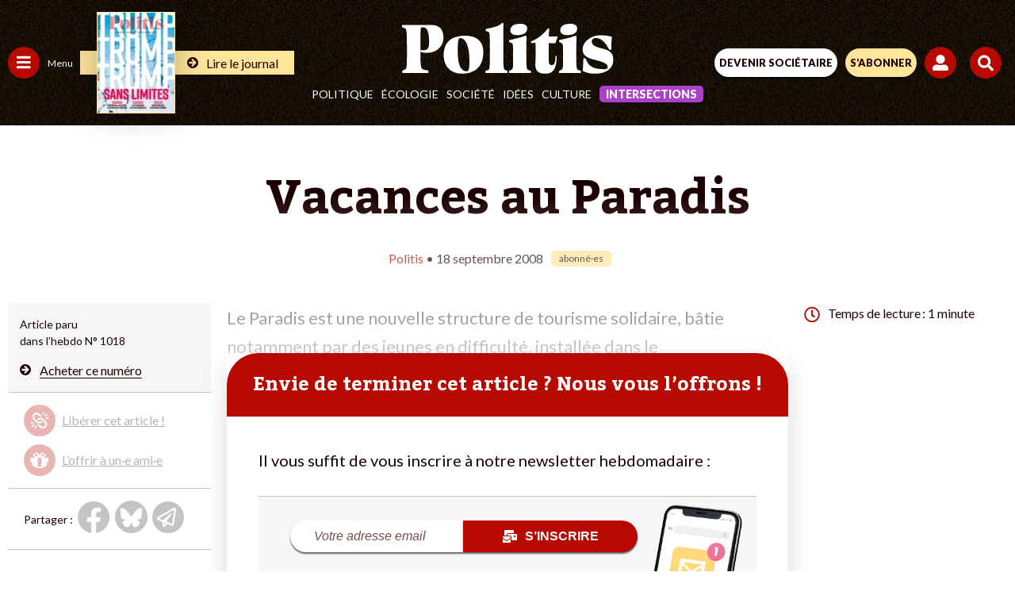

--- FILE ---
content_type: text/html; charset=UTF-8
request_url: https://www.politis.fr/wp-admin/admin-ajax.php
body_size: -119
content:
{"post_id":6807,"counted":false,"storage":[],"type":"post"}

--- FILE ---
content_type: text/html; charset=utf-8
request_url: https://www.google.com/recaptcha/api2/anchor?ar=1&k=6Lc29UojAAAAAKf_vWv63DWdQ_eEsA1ZkZ_Jn-oo&co=aHR0cHM6Ly93d3cucG9saXRpcy5mcjo0NDM.&hl=en&v=PoyoqOPhxBO7pBk68S4YbpHZ&size=invisible&anchor-ms=20000&execute-ms=30000&cb=sg9prdo431f7
body_size: 48686
content:
<!DOCTYPE HTML><html dir="ltr" lang="en"><head><meta http-equiv="Content-Type" content="text/html; charset=UTF-8">
<meta http-equiv="X-UA-Compatible" content="IE=edge">
<title>reCAPTCHA</title>
<style type="text/css">
/* cyrillic-ext */
@font-face {
  font-family: 'Roboto';
  font-style: normal;
  font-weight: 400;
  font-stretch: 100%;
  src: url(//fonts.gstatic.com/s/roboto/v48/KFO7CnqEu92Fr1ME7kSn66aGLdTylUAMa3GUBHMdazTgWw.woff2) format('woff2');
  unicode-range: U+0460-052F, U+1C80-1C8A, U+20B4, U+2DE0-2DFF, U+A640-A69F, U+FE2E-FE2F;
}
/* cyrillic */
@font-face {
  font-family: 'Roboto';
  font-style: normal;
  font-weight: 400;
  font-stretch: 100%;
  src: url(//fonts.gstatic.com/s/roboto/v48/KFO7CnqEu92Fr1ME7kSn66aGLdTylUAMa3iUBHMdazTgWw.woff2) format('woff2');
  unicode-range: U+0301, U+0400-045F, U+0490-0491, U+04B0-04B1, U+2116;
}
/* greek-ext */
@font-face {
  font-family: 'Roboto';
  font-style: normal;
  font-weight: 400;
  font-stretch: 100%;
  src: url(//fonts.gstatic.com/s/roboto/v48/KFO7CnqEu92Fr1ME7kSn66aGLdTylUAMa3CUBHMdazTgWw.woff2) format('woff2');
  unicode-range: U+1F00-1FFF;
}
/* greek */
@font-face {
  font-family: 'Roboto';
  font-style: normal;
  font-weight: 400;
  font-stretch: 100%;
  src: url(//fonts.gstatic.com/s/roboto/v48/KFO7CnqEu92Fr1ME7kSn66aGLdTylUAMa3-UBHMdazTgWw.woff2) format('woff2');
  unicode-range: U+0370-0377, U+037A-037F, U+0384-038A, U+038C, U+038E-03A1, U+03A3-03FF;
}
/* math */
@font-face {
  font-family: 'Roboto';
  font-style: normal;
  font-weight: 400;
  font-stretch: 100%;
  src: url(//fonts.gstatic.com/s/roboto/v48/KFO7CnqEu92Fr1ME7kSn66aGLdTylUAMawCUBHMdazTgWw.woff2) format('woff2');
  unicode-range: U+0302-0303, U+0305, U+0307-0308, U+0310, U+0312, U+0315, U+031A, U+0326-0327, U+032C, U+032F-0330, U+0332-0333, U+0338, U+033A, U+0346, U+034D, U+0391-03A1, U+03A3-03A9, U+03B1-03C9, U+03D1, U+03D5-03D6, U+03F0-03F1, U+03F4-03F5, U+2016-2017, U+2034-2038, U+203C, U+2040, U+2043, U+2047, U+2050, U+2057, U+205F, U+2070-2071, U+2074-208E, U+2090-209C, U+20D0-20DC, U+20E1, U+20E5-20EF, U+2100-2112, U+2114-2115, U+2117-2121, U+2123-214F, U+2190, U+2192, U+2194-21AE, U+21B0-21E5, U+21F1-21F2, U+21F4-2211, U+2213-2214, U+2216-22FF, U+2308-230B, U+2310, U+2319, U+231C-2321, U+2336-237A, U+237C, U+2395, U+239B-23B7, U+23D0, U+23DC-23E1, U+2474-2475, U+25AF, U+25B3, U+25B7, U+25BD, U+25C1, U+25CA, U+25CC, U+25FB, U+266D-266F, U+27C0-27FF, U+2900-2AFF, U+2B0E-2B11, U+2B30-2B4C, U+2BFE, U+3030, U+FF5B, U+FF5D, U+1D400-1D7FF, U+1EE00-1EEFF;
}
/* symbols */
@font-face {
  font-family: 'Roboto';
  font-style: normal;
  font-weight: 400;
  font-stretch: 100%;
  src: url(//fonts.gstatic.com/s/roboto/v48/KFO7CnqEu92Fr1ME7kSn66aGLdTylUAMaxKUBHMdazTgWw.woff2) format('woff2');
  unicode-range: U+0001-000C, U+000E-001F, U+007F-009F, U+20DD-20E0, U+20E2-20E4, U+2150-218F, U+2190, U+2192, U+2194-2199, U+21AF, U+21E6-21F0, U+21F3, U+2218-2219, U+2299, U+22C4-22C6, U+2300-243F, U+2440-244A, U+2460-24FF, U+25A0-27BF, U+2800-28FF, U+2921-2922, U+2981, U+29BF, U+29EB, U+2B00-2BFF, U+4DC0-4DFF, U+FFF9-FFFB, U+10140-1018E, U+10190-1019C, U+101A0, U+101D0-101FD, U+102E0-102FB, U+10E60-10E7E, U+1D2C0-1D2D3, U+1D2E0-1D37F, U+1F000-1F0FF, U+1F100-1F1AD, U+1F1E6-1F1FF, U+1F30D-1F30F, U+1F315, U+1F31C, U+1F31E, U+1F320-1F32C, U+1F336, U+1F378, U+1F37D, U+1F382, U+1F393-1F39F, U+1F3A7-1F3A8, U+1F3AC-1F3AF, U+1F3C2, U+1F3C4-1F3C6, U+1F3CA-1F3CE, U+1F3D4-1F3E0, U+1F3ED, U+1F3F1-1F3F3, U+1F3F5-1F3F7, U+1F408, U+1F415, U+1F41F, U+1F426, U+1F43F, U+1F441-1F442, U+1F444, U+1F446-1F449, U+1F44C-1F44E, U+1F453, U+1F46A, U+1F47D, U+1F4A3, U+1F4B0, U+1F4B3, U+1F4B9, U+1F4BB, U+1F4BF, U+1F4C8-1F4CB, U+1F4D6, U+1F4DA, U+1F4DF, U+1F4E3-1F4E6, U+1F4EA-1F4ED, U+1F4F7, U+1F4F9-1F4FB, U+1F4FD-1F4FE, U+1F503, U+1F507-1F50B, U+1F50D, U+1F512-1F513, U+1F53E-1F54A, U+1F54F-1F5FA, U+1F610, U+1F650-1F67F, U+1F687, U+1F68D, U+1F691, U+1F694, U+1F698, U+1F6AD, U+1F6B2, U+1F6B9-1F6BA, U+1F6BC, U+1F6C6-1F6CF, U+1F6D3-1F6D7, U+1F6E0-1F6EA, U+1F6F0-1F6F3, U+1F6F7-1F6FC, U+1F700-1F7FF, U+1F800-1F80B, U+1F810-1F847, U+1F850-1F859, U+1F860-1F887, U+1F890-1F8AD, U+1F8B0-1F8BB, U+1F8C0-1F8C1, U+1F900-1F90B, U+1F93B, U+1F946, U+1F984, U+1F996, U+1F9E9, U+1FA00-1FA6F, U+1FA70-1FA7C, U+1FA80-1FA89, U+1FA8F-1FAC6, U+1FACE-1FADC, U+1FADF-1FAE9, U+1FAF0-1FAF8, U+1FB00-1FBFF;
}
/* vietnamese */
@font-face {
  font-family: 'Roboto';
  font-style: normal;
  font-weight: 400;
  font-stretch: 100%;
  src: url(//fonts.gstatic.com/s/roboto/v48/KFO7CnqEu92Fr1ME7kSn66aGLdTylUAMa3OUBHMdazTgWw.woff2) format('woff2');
  unicode-range: U+0102-0103, U+0110-0111, U+0128-0129, U+0168-0169, U+01A0-01A1, U+01AF-01B0, U+0300-0301, U+0303-0304, U+0308-0309, U+0323, U+0329, U+1EA0-1EF9, U+20AB;
}
/* latin-ext */
@font-face {
  font-family: 'Roboto';
  font-style: normal;
  font-weight: 400;
  font-stretch: 100%;
  src: url(//fonts.gstatic.com/s/roboto/v48/KFO7CnqEu92Fr1ME7kSn66aGLdTylUAMa3KUBHMdazTgWw.woff2) format('woff2');
  unicode-range: U+0100-02BA, U+02BD-02C5, U+02C7-02CC, U+02CE-02D7, U+02DD-02FF, U+0304, U+0308, U+0329, U+1D00-1DBF, U+1E00-1E9F, U+1EF2-1EFF, U+2020, U+20A0-20AB, U+20AD-20C0, U+2113, U+2C60-2C7F, U+A720-A7FF;
}
/* latin */
@font-face {
  font-family: 'Roboto';
  font-style: normal;
  font-weight: 400;
  font-stretch: 100%;
  src: url(//fonts.gstatic.com/s/roboto/v48/KFO7CnqEu92Fr1ME7kSn66aGLdTylUAMa3yUBHMdazQ.woff2) format('woff2');
  unicode-range: U+0000-00FF, U+0131, U+0152-0153, U+02BB-02BC, U+02C6, U+02DA, U+02DC, U+0304, U+0308, U+0329, U+2000-206F, U+20AC, U+2122, U+2191, U+2193, U+2212, U+2215, U+FEFF, U+FFFD;
}
/* cyrillic-ext */
@font-face {
  font-family: 'Roboto';
  font-style: normal;
  font-weight: 500;
  font-stretch: 100%;
  src: url(//fonts.gstatic.com/s/roboto/v48/KFO7CnqEu92Fr1ME7kSn66aGLdTylUAMa3GUBHMdazTgWw.woff2) format('woff2');
  unicode-range: U+0460-052F, U+1C80-1C8A, U+20B4, U+2DE0-2DFF, U+A640-A69F, U+FE2E-FE2F;
}
/* cyrillic */
@font-face {
  font-family: 'Roboto';
  font-style: normal;
  font-weight: 500;
  font-stretch: 100%;
  src: url(//fonts.gstatic.com/s/roboto/v48/KFO7CnqEu92Fr1ME7kSn66aGLdTylUAMa3iUBHMdazTgWw.woff2) format('woff2');
  unicode-range: U+0301, U+0400-045F, U+0490-0491, U+04B0-04B1, U+2116;
}
/* greek-ext */
@font-face {
  font-family: 'Roboto';
  font-style: normal;
  font-weight: 500;
  font-stretch: 100%;
  src: url(//fonts.gstatic.com/s/roboto/v48/KFO7CnqEu92Fr1ME7kSn66aGLdTylUAMa3CUBHMdazTgWw.woff2) format('woff2');
  unicode-range: U+1F00-1FFF;
}
/* greek */
@font-face {
  font-family: 'Roboto';
  font-style: normal;
  font-weight: 500;
  font-stretch: 100%;
  src: url(//fonts.gstatic.com/s/roboto/v48/KFO7CnqEu92Fr1ME7kSn66aGLdTylUAMa3-UBHMdazTgWw.woff2) format('woff2');
  unicode-range: U+0370-0377, U+037A-037F, U+0384-038A, U+038C, U+038E-03A1, U+03A3-03FF;
}
/* math */
@font-face {
  font-family: 'Roboto';
  font-style: normal;
  font-weight: 500;
  font-stretch: 100%;
  src: url(//fonts.gstatic.com/s/roboto/v48/KFO7CnqEu92Fr1ME7kSn66aGLdTylUAMawCUBHMdazTgWw.woff2) format('woff2');
  unicode-range: U+0302-0303, U+0305, U+0307-0308, U+0310, U+0312, U+0315, U+031A, U+0326-0327, U+032C, U+032F-0330, U+0332-0333, U+0338, U+033A, U+0346, U+034D, U+0391-03A1, U+03A3-03A9, U+03B1-03C9, U+03D1, U+03D5-03D6, U+03F0-03F1, U+03F4-03F5, U+2016-2017, U+2034-2038, U+203C, U+2040, U+2043, U+2047, U+2050, U+2057, U+205F, U+2070-2071, U+2074-208E, U+2090-209C, U+20D0-20DC, U+20E1, U+20E5-20EF, U+2100-2112, U+2114-2115, U+2117-2121, U+2123-214F, U+2190, U+2192, U+2194-21AE, U+21B0-21E5, U+21F1-21F2, U+21F4-2211, U+2213-2214, U+2216-22FF, U+2308-230B, U+2310, U+2319, U+231C-2321, U+2336-237A, U+237C, U+2395, U+239B-23B7, U+23D0, U+23DC-23E1, U+2474-2475, U+25AF, U+25B3, U+25B7, U+25BD, U+25C1, U+25CA, U+25CC, U+25FB, U+266D-266F, U+27C0-27FF, U+2900-2AFF, U+2B0E-2B11, U+2B30-2B4C, U+2BFE, U+3030, U+FF5B, U+FF5D, U+1D400-1D7FF, U+1EE00-1EEFF;
}
/* symbols */
@font-face {
  font-family: 'Roboto';
  font-style: normal;
  font-weight: 500;
  font-stretch: 100%;
  src: url(//fonts.gstatic.com/s/roboto/v48/KFO7CnqEu92Fr1ME7kSn66aGLdTylUAMaxKUBHMdazTgWw.woff2) format('woff2');
  unicode-range: U+0001-000C, U+000E-001F, U+007F-009F, U+20DD-20E0, U+20E2-20E4, U+2150-218F, U+2190, U+2192, U+2194-2199, U+21AF, U+21E6-21F0, U+21F3, U+2218-2219, U+2299, U+22C4-22C6, U+2300-243F, U+2440-244A, U+2460-24FF, U+25A0-27BF, U+2800-28FF, U+2921-2922, U+2981, U+29BF, U+29EB, U+2B00-2BFF, U+4DC0-4DFF, U+FFF9-FFFB, U+10140-1018E, U+10190-1019C, U+101A0, U+101D0-101FD, U+102E0-102FB, U+10E60-10E7E, U+1D2C0-1D2D3, U+1D2E0-1D37F, U+1F000-1F0FF, U+1F100-1F1AD, U+1F1E6-1F1FF, U+1F30D-1F30F, U+1F315, U+1F31C, U+1F31E, U+1F320-1F32C, U+1F336, U+1F378, U+1F37D, U+1F382, U+1F393-1F39F, U+1F3A7-1F3A8, U+1F3AC-1F3AF, U+1F3C2, U+1F3C4-1F3C6, U+1F3CA-1F3CE, U+1F3D4-1F3E0, U+1F3ED, U+1F3F1-1F3F3, U+1F3F5-1F3F7, U+1F408, U+1F415, U+1F41F, U+1F426, U+1F43F, U+1F441-1F442, U+1F444, U+1F446-1F449, U+1F44C-1F44E, U+1F453, U+1F46A, U+1F47D, U+1F4A3, U+1F4B0, U+1F4B3, U+1F4B9, U+1F4BB, U+1F4BF, U+1F4C8-1F4CB, U+1F4D6, U+1F4DA, U+1F4DF, U+1F4E3-1F4E6, U+1F4EA-1F4ED, U+1F4F7, U+1F4F9-1F4FB, U+1F4FD-1F4FE, U+1F503, U+1F507-1F50B, U+1F50D, U+1F512-1F513, U+1F53E-1F54A, U+1F54F-1F5FA, U+1F610, U+1F650-1F67F, U+1F687, U+1F68D, U+1F691, U+1F694, U+1F698, U+1F6AD, U+1F6B2, U+1F6B9-1F6BA, U+1F6BC, U+1F6C6-1F6CF, U+1F6D3-1F6D7, U+1F6E0-1F6EA, U+1F6F0-1F6F3, U+1F6F7-1F6FC, U+1F700-1F7FF, U+1F800-1F80B, U+1F810-1F847, U+1F850-1F859, U+1F860-1F887, U+1F890-1F8AD, U+1F8B0-1F8BB, U+1F8C0-1F8C1, U+1F900-1F90B, U+1F93B, U+1F946, U+1F984, U+1F996, U+1F9E9, U+1FA00-1FA6F, U+1FA70-1FA7C, U+1FA80-1FA89, U+1FA8F-1FAC6, U+1FACE-1FADC, U+1FADF-1FAE9, U+1FAF0-1FAF8, U+1FB00-1FBFF;
}
/* vietnamese */
@font-face {
  font-family: 'Roboto';
  font-style: normal;
  font-weight: 500;
  font-stretch: 100%;
  src: url(//fonts.gstatic.com/s/roboto/v48/KFO7CnqEu92Fr1ME7kSn66aGLdTylUAMa3OUBHMdazTgWw.woff2) format('woff2');
  unicode-range: U+0102-0103, U+0110-0111, U+0128-0129, U+0168-0169, U+01A0-01A1, U+01AF-01B0, U+0300-0301, U+0303-0304, U+0308-0309, U+0323, U+0329, U+1EA0-1EF9, U+20AB;
}
/* latin-ext */
@font-face {
  font-family: 'Roboto';
  font-style: normal;
  font-weight: 500;
  font-stretch: 100%;
  src: url(//fonts.gstatic.com/s/roboto/v48/KFO7CnqEu92Fr1ME7kSn66aGLdTylUAMa3KUBHMdazTgWw.woff2) format('woff2');
  unicode-range: U+0100-02BA, U+02BD-02C5, U+02C7-02CC, U+02CE-02D7, U+02DD-02FF, U+0304, U+0308, U+0329, U+1D00-1DBF, U+1E00-1E9F, U+1EF2-1EFF, U+2020, U+20A0-20AB, U+20AD-20C0, U+2113, U+2C60-2C7F, U+A720-A7FF;
}
/* latin */
@font-face {
  font-family: 'Roboto';
  font-style: normal;
  font-weight: 500;
  font-stretch: 100%;
  src: url(//fonts.gstatic.com/s/roboto/v48/KFO7CnqEu92Fr1ME7kSn66aGLdTylUAMa3yUBHMdazQ.woff2) format('woff2');
  unicode-range: U+0000-00FF, U+0131, U+0152-0153, U+02BB-02BC, U+02C6, U+02DA, U+02DC, U+0304, U+0308, U+0329, U+2000-206F, U+20AC, U+2122, U+2191, U+2193, U+2212, U+2215, U+FEFF, U+FFFD;
}
/* cyrillic-ext */
@font-face {
  font-family: 'Roboto';
  font-style: normal;
  font-weight: 900;
  font-stretch: 100%;
  src: url(//fonts.gstatic.com/s/roboto/v48/KFO7CnqEu92Fr1ME7kSn66aGLdTylUAMa3GUBHMdazTgWw.woff2) format('woff2');
  unicode-range: U+0460-052F, U+1C80-1C8A, U+20B4, U+2DE0-2DFF, U+A640-A69F, U+FE2E-FE2F;
}
/* cyrillic */
@font-face {
  font-family: 'Roboto';
  font-style: normal;
  font-weight: 900;
  font-stretch: 100%;
  src: url(//fonts.gstatic.com/s/roboto/v48/KFO7CnqEu92Fr1ME7kSn66aGLdTylUAMa3iUBHMdazTgWw.woff2) format('woff2');
  unicode-range: U+0301, U+0400-045F, U+0490-0491, U+04B0-04B1, U+2116;
}
/* greek-ext */
@font-face {
  font-family: 'Roboto';
  font-style: normal;
  font-weight: 900;
  font-stretch: 100%;
  src: url(//fonts.gstatic.com/s/roboto/v48/KFO7CnqEu92Fr1ME7kSn66aGLdTylUAMa3CUBHMdazTgWw.woff2) format('woff2');
  unicode-range: U+1F00-1FFF;
}
/* greek */
@font-face {
  font-family: 'Roboto';
  font-style: normal;
  font-weight: 900;
  font-stretch: 100%;
  src: url(//fonts.gstatic.com/s/roboto/v48/KFO7CnqEu92Fr1ME7kSn66aGLdTylUAMa3-UBHMdazTgWw.woff2) format('woff2');
  unicode-range: U+0370-0377, U+037A-037F, U+0384-038A, U+038C, U+038E-03A1, U+03A3-03FF;
}
/* math */
@font-face {
  font-family: 'Roboto';
  font-style: normal;
  font-weight: 900;
  font-stretch: 100%;
  src: url(//fonts.gstatic.com/s/roboto/v48/KFO7CnqEu92Fr1ME7kSn66aGLdTylUAMawCUBHMdazTgWw.woff2) format('woff2');
  unicode-range: U+0302-0303, U+0305, U+0307-0308, U+0310, U+0312, U+0315, U+031A, U+0326-0327, U+032C, U+032F-0330, U+0332-0333, U+0338, U+033A, U+0346, U+034D, U+0391-03A1, U+03A3-03A9, U+03B1-03C9, U+03D1, U+03D5-03D6, U+03F0-03F1, U+03F4-03F5, U+2016-2017, U+2034-2038, U+203C, U+2040, U+2043, U+2047, U+2050, U+2057, U+205F, U+2070-2071, U+2074-208E, U+2090-209C, U+20D0-20DC, U+20E1, U+20E5-20EF, U+2100-2112, U+2114-2115, U+2117-2121, U+2123-214F, U+2190, U+2192, U+2194-21AE, U+21B0-21E5, U+21F1-21F2, U+21F4-2211, U+2213-2214, U+2216-22FF, U+2308-230B, U+2310, U+2319, U+231C-2321, U+2336-237A, U+237C, U+2395, U+239B-23B7, U+23D0, U+23DC-23E1, U+2474-2475, U+25AF, U+25B3, U+25B7, U+25BD, U+25C1, U+25CA, U+25CC, U+25FB, U+266D-266F, U+27C0-27FF, U+2900-2AFF, U+2B0E-2B11, U+2B30-2B4C, U+2BFE, U+3030, U+FF5B, U+FF5D, U+1D400-1D7FF, U+1EE00-1EEFF;
}
/* symbols */
@font-face {
  font-family: 'Roboto';
  font-style: normal;
  font-weight: 900;
  font-stretch: 100%;
  src: url(//fonts.gstatic.com/s/roboto/v48/KFO7CnqEu92Fr1ME7kSn66aGLdTylUAMaxKUBHMdazTgWw.woff2) format('woff2');
  unicode-range: U+0001-000C, U+000E-001F, U+007F-009F, U+20DD-20E0, U+20E2-20E4, U+2150-218F, U+2190, U+2192, U+2194-2199, U+21AF, U+21E6-21F0, U+21F3, U+2218-2219, U+2299, U+22C4-22C6, U+2300-243F, U+2440-244A, U+2460-24FF, U+25A0-27BF, U+2800-28FF, U+2921-2922, U+2981, U+29BF, U+29EB, U+2B00-2BFF, U+4DC0-4DFF, U+FFF9-FFFB, U+10140-1018E, U+10190-1019C, U+101A0, U+101D0-101FD, U+102E0-102FB, U+10E60-10E7E, U+1D2C0-1D2D3, U+1D2E0-1D37F, U+1F000-1F0FF, U+1F100-1F1AD, U+1F1E6-1F1FF, U+1F30D-1F30F, U+1F315, U+1F31C, U+1F31E, U+1F320-1F32C, U+1F336, U+1F378, U+1F37D, U+1F382, U+1F393-1F39F, U+1F3A7-1F3A8, U+1F3AC-1F3AF, U+1F3C2, U+1F3C4-1F3C6, U+1F3CA-1F3CE, U+1F3D4-1F3E0, U+1F3ED, U+1F3F1-1F3F3, U+1F3F5-1F3F7, U+1F408, U+1F415, U+1F41F, U+1F426, U+1F43F, U+1F441-1F442, U+1F444, U+1F446-1F449, U+1F44C-1F44E, U+1F453, U+1F46A, U+1F47D, U+1F4A3, U+1F4B0, U+1F4B3, U+1F4B9, U+1F4BB, U+1F4BF, U+1F4C8-1F4CB, U+1F4D6, U+1F4DA, U+1F4DF, U+1F4E3-1F4E6, U+1F4EA-1F4ED, U+1F4F7, U+1F4F9-1F4FB, U+1F4FD-1F4FE, U+1F503, U+1F507-1F50B, U+1F50D, U+1F512-1F513, U+1F53E-1F54A, U+1F54F-1F5FA, U+1F610, U+1F650-1F67F, U+1F687, U+1F68D, U+1F691, U+1F694, U+1F698, U+1F6AD, U+1F6B2, U+1F6B9-1F6BA, U+1F6BC, U+1F6C6-1F6CF, U+1F6D3-1F6D7, U+1F6E0-1F6EA, U+1F6F0-1F6F3, U+1F6F7-1F6FC, U+1F700-1F7FF, U+1F800-1F80B, U+1F810-1F847, U+1F850-1F859, U+1F860-1F887, U+1F890-1F8AD, U+1F8B0-1F8BB, U+1F8C0-1F8C1, U+1F900-1F90B, U+1F93B, U+1F946, U+1F984, U+1F996, U+1F9E9, U+1FA00-1FA6F, U+1FA70-1FA7C, U+1FA80-1FA89, U+1FA8F-1FAC6, U+1FACE-1FADC, U+1FADF-1FAE9, U+1FAF0-1FAF8, U+1FB00-1FBFF;
}
/* vietnamese */
@font-face {
  font-family: 'Roboto';
  font-style: normal;
  font-weight: 900;
  font-stretch: 100%;
  src: url(//fonts.gstatic.com/s/roboto/v48/KFO7CnqEu92Fr1ME7kSn66aGLdTylUAMa3OUBHMdazTgWw.woff2) format('woff2');
  unicode-range: U+0102-0103, U+0110-0111, U+0128-0129, U+0168-0169, U+01A0-01A1, U+01AF-01B0, U+0300-0301, U+0303-0304, U+0308-0309, U+0323, U+0329, U+1EA0-1EF9, U+20AB;
}
/* latin-ext */
@font-face {
  font-family: 'Roboto';
  font-style: normal;
  font-weight: 900;
  font-stretch: 100%;
  src: url(//fonts.gstatic.com/s/roboto/v48/KFO7CnqEu92Fr1ME7kSn66aGLdTylUAMa3KUBHMdazTgWw.woff2) format('woff2');
  unicode-range: U+0100-02BA, U+02BD-02C5, U+02C7-02CC, U+02CE-02D7, U+02DD-02FF, U+0304, U+0308, U+0329, U+1D00-1DBF, U+1E00-1E9F, U+1EF2-1EFF, U+2020, U+20A0-20AB, U+20AD-20C0, U+2113, U+2C60-2C7F, U+A720-A7FF;
}
/* latin */
@font-face {
  font-family: 'Roboto';
  font-style: normal;
  font-weight: 900;
  font-stretch: 100%;
  src: url(//fonts.gstatic.com/s/roboto/v48/KFO7CnqEu92Fr1ME7kSn66aGLdTylUAMa3yUBHMdazQ.woff2) format('woff2');
  unicode-range: U+0000-00FF, U+0131, U+0152-0153, U+02BB-02BC, U+02C6, U+02DA, U+02DC, U+0304, U+0308, U+0329, U+2000-206F, U+20AC, U+2122, U+2191, U+2193, U+2212, U+2215, U+FEFF, U+FFFD;
}

</style>
<link rel="stylesheet" type="text/css" href="https://www.gstatic.com/recaptcha/releases/PoyoqOPhxBO7pBk68S4YbpHZ/styles__ltr.css">
<script nonce="gkPBperyZxVgz8bCrZaiSw" type="text/javascript">window['__recaptcha_api'] = 'https://www.google.com/recaptcha/api2/';</script>
<script type="text/javascript" src="https://www.gstatic.com/recaptcha/releases/PoyoqOPhxBO7pBk68S4YbpHZ/recaptcha__en.js" nonce="gkPBperyZxVgz8bCrZaiSw">
      
    </script></head>
<body><div id="rc-anchor-alert" class="rc-anchor-alert"></div>
<input type="hidden" id="recaptcha-token" value="[base64]">
<script type="text/javascript" nonce="gkPBperyZxVgz8bCrZaiSw">
      recaptcha.anchor.Main.init("[\x22ainput\x22,[\x22bgdata\x22,\x22\x22,\[base64]/[base64]/[base64]/[base64]/cjw8ejpyPj4+eil9Y2F0Y2gobCl7dGhyb3cgbDt9fSxIPWZ1bmN0aW9uKHcsdCx6KXtpZih3PT0xOTR8fHc9PTIwOCl0LnZbd10/dC52W3ddLmNvbmNhdCh6KTp0LnZbd109b2Yoeix0KTtlbHNle2lmKHQuYkImJnchPTMxNylyZXR1cm47dz09NjZ8fHc9PTEyMnx8dz09NDcwfHx3PT00NHx8dz09NDE2fHx3PT0zOTd8fHc9PTQyMXx8dz09Njh8fHc9PTcwfHx3PT0xODQ/[base64]/[base64]/[base64]/bmV3IGRbVl0oSlswXSk6cD09Mj9uZXcgZFtWXShKWzBdLEpbMV0pOnA9PTM/bmV3IGRbVl0oSlswXSxKWzFdLEpbMl0pOnA9PTQ/[base64]/[base64]/[base64]/[base64]\x22,\[base64]\\u003d\\u003d\x22,\[base64]/CkjpJwqLDlA5IU8KEwr1gRsOow4TDllnDssOfwrXDul9dNibDlsKsK1HDtEJHKQTDgsOmwoPDp8OrwrPCqADCtsKEJjzClsKPwpoyw5HDpm5lw78eEcKqfsKjwrzDnMKIZk1uw5/DhwYucCJyX8KMw5pDV8OLwrPCiVjDkQt8R8O0BhfCtMOdworDpsKWwrfDuUtqexgiZx9nFsK0w6ZHTE/DgsKADcKPWyTCgxvChSTCh8OGw6DCuifDkcKJwqPCoMOaAMOXM8OTDFHCp0Atc8K2w7PDosKywpHDosKvw6F9wqxLw4DDhcKcVsKKwp/[base64]/CjcOJYTfCnBALwrfCnHQbwpJUw6zDmcKAw6IWBcO2wpHDoHbDrm7DlsKMMktNQ8Opw5LDv8KiCWVrw5zCk8Kdwr9ML8Oww5fDrUhcw5bDiRc6wr/Dlyo2wot9A8K2wpAkw5llXsOLe2jClhFdd8Kqwr7CkcOAw73ClMO1w6VeTC/CjMOvwqfCgztsUMOGw6ZrXcOZw5ZpXsOHw5LDkDB8w41KworCiS96YcOWwr3DocOSM8KZwqTDrsK6fsOUwrrChyFuY3EMYyjCu8O7w6N1LMO0Ah1Kw6LDiV7Dox7DgmUZZ8K8w5cDUMK/wrUtw6PDkMOzKWzDncKyZ2vCg0XCj8OPBMOqw5LChVctwpbCj8OIw73DgsK4wrTCrkEzI8OUPFhPw5rCqMK3woHDl8OWworDiMKJwoUjw7dGVcK8w4XCogMFaXI4w4EaccKGwpDChsKFw6p/woDCpcOQYcOtwpjCs8OQcHjDmsKIwpY8w444w7lKZH4cwqlzM1USOMKxSVnDsFQtB2AFw7PDgcOffcOAZcKPw4guw7NLw5PCkcK7wrXCmsKgCRTDmXzDiwd0ZBzCnMOvwp0oSDV/w7vCqF9zwo3Ci8KDAMOWwrIlw5MowpZDwpJIwpjDqn/CimXDuTnDmCjCmjlVYsOmJ8KDTHXDmDnCjwgHGcK4woDCsMKFw4wzRMOpOcO/[base64]/DniJMw6bDncKrwoTCgzsXwqcqFMKfZwrDs8KSw7caacOdO1bDjnlRJUEzZ8Ktw7RsBTXDpUPCsQFsHn1qUQTCm8O0w4bChmDCviQaXTdJwpQKLl4YwoHCpMKnwolow61xw5/DtMKhwpcNwpgawqDDgEjCryLCqMObwprDuCHDjTjDtMOrwo5ywrdGwoAGC8OLwpfDnRYJXsKfw5UecsOqM8OldMKUQwx/N8KIBMOaN1AlT1VSw4Nxw5zDsUkiZ8KHGF4vwppbJ3zCj0jDtMO+wr50w6PCq8Kow4XDrSHDrUc7wq86YMO9w6B+w7rDlMOjKsKEw7XCmSQ/wqwcNMKcwrIFPUdOw6fDisK/X8Oww6AQHX/DgsO4NcKsw47CoMK4w5BBCcKUwrXDpcO/KMKfBwfCucOTwo/CtS/CjCLCs8K8wpPCmcOyWsO5wpzCicOKUUrCt2fDpg7DhsOuwqNHwp/DiXchw5JUwpRJEsKMworCrQPDpMKTC8KHNjRlE8KRAy7Cn8OATxZoNcKZD8KTw5ICwrfCtwl4PsO9w7QESh/Cs8KSwq/DpMOgw6R5w63CnWE1RMKow4htfTrDrcKpQcKMwqTDocOZYMOvQcKQwqpWY3MqwpvDhhgXcsOPwo/CnAcyVMKewrxMwo4oPR47wplJFjg8wrJtwqsZXjB8wrjDmsOewqcSwp5TBi3DqMO9ES/DosKlB8OxwrzDshQhU8KEwq1pwrw4w6FCwqovKWfDkjDDpsKVKsOqw5M4TsKGwpbCn8Owwr4jwogcbhUwwqDDlMOTKh9/YiPCicOCw6QTw7cecFM8w5/CgsO3wqHDl2/DssOnwr04BcOmakBfFiVXw67Dpl/Ck8OIYsOGwrAZw5Evw6FuRl/CrWNPDkNyX0/[base64]/[base64]/[base64]/DpCZLVcKpdcOwwrjDhcOmT8K1w6jDomjCusOaJjUdbjkCV3LDv2HDrMKIOMK4BsKzbF3Dq24GNRF/[base64]/wqzClcO5JBHCmjNvcsOPMinCmcOCMsOlSmbCnMOGXMOZC8Kqwq3DrB85w59owpPDusO1w49qRAnCgcOCwq0LSB16w6M2McO2bFfDqcOnQwFpwpjCgghNCcODfUzDlMO2w4nCsSPCjFfCssOXw63CpUAvG8OrGl7ClTfDrsKiw5dewo/DisOgwpcyFHLDoiY7wqAAScOEamp5fsK7wrlxXMOxwqDDmcONMEPCj8Kyw4/CozjCkcKUw43ChcKHwoMuwrIiSkdCw53CpwUbT8K+w6HDiMK3bMOOw6/DpMKmwqNjV3NFEsKUNMKAwogSJsOKJsOwC8O0w7zDs13CnHnDuMKRwrbCgcKHwoN5b8OmwqDCjmkGD2rCjnljwqZrwqUqw5vCl3rCncKEw4XDuGAIwq/Ct8OZegHCo8OOw5cGw67CqzBGw6NowosZw5Vsw5DDm8OTUMOywoduwplDA8KJAMOYCnXChmfDi8ONcsKgL8K+wpFRw4BlPsONw4INwpt5w7kzXcK+w7LCu8O8XV4yw4ALwq7DosOQIcOIw6fCkMOWwpJ/wqHDlcKhw6fDrsOvND4fwq5Bw5ABHiBFw6JaB8OlPcOKw5tNwqlew7fCnsKswqVyIsOIw6fCuMOPPEbDg8KOTjJtwoBAInHClMOwF8OMwp3DkcK/[base64]/DpybDl8O1G0djwo1jE2oYw6jCq0vDlcKHPcOVanAMXMOuwpXCpSjCu8KmccKNwpLCmlzCvlY6JMKrHnfClcKEwoAPwqDDjGjDiV1Uw7ZjSAbDocKxIsO7w73Dqip4QgY8Z8KeecOwDhLCqMONM8KIw5Nde8K6wpdNTsKSwpondmLDj8Oaw4/CgcOPw74mUw1swqnDm1AodVbCpj8GwqRwwqLDjHh/wosAPSZGw5cGwonDl8KQw5nDhDJKw48gG8Kgw7wiXMKOwqTCvMKgTcKgw74jeAkVwqrDmsOtcAzDo8Kqw5gSw4HDo18Kwo1zbMK/wo7CvcKkK8K2Ji7CgylASE3Dk8KCUm/DqUvCoMKUw7rDlsKsw543amXCrWPCugMRw7pNEsKiN8K7WEjDscKdw5s3wplic03Cm0jCoMK6JCp3AyA6L1/CtMKjwpYrw7rCk8KMwqYUCHo2PR0+RcOXNcOZw7tPf8Knw502wo1bw5TDsQTDuhLCk8KgRjwxw4bCoQtqw7XDtsKmw7gBw4J0EMKIwoInG8Kbw6ERw7XDiMOXTsKmw4rDhcOAfcKcCMKWX8OCHxLCnBnDtjp3w7/CmC9+KHvDp8OqNcOsw5dHw6seasODwrDDucO8TVjCoDVZwqPDszvDvkstwrZ0wqPCj34/bBkbw67DmUZsw4LDm8K5w78wwpYzw7XCtcOsQCs5DCbDo19JXMO9GMOkfV/DjMOdQUhaw6DDhsONw5XCumHDvcKldkYewqFswpzCvmjDtMO9w6XCjMKWwpTDhcK/wp1CasKkAldHwrcISlxFw5Y6wqzChMKdw69hJ8KzccO7LMOBExjCl0TCjC0nw4XCnsOVTDEYZ2LDsgg/EEDCi8OYG2jDqXvDrXfCpCgIw4B9am/[base64]/dsKJBcKmw6nDv8KxcFrCscKeRQ9iUV1Vw6/CsgfDjFnDu3EkccKeXyPCj1xFaMK9GsOiBsO3wqXDtMONL2Ivw6/Cj8OHwpM4AzNPXDLCuzhqwqPCoMKBDFTCsFd5LRXDvW/DoMKCHj97EXjDjFlUw5Q6wp/CosOtwpXDulzDgcKSFMK9w5jDjRwJwp3Cg1jDgwccfFnDvQhEw7wUIMKqw6gMw7gnwr4Lw7EQw4tjNsKNw6M8w5TDlCcXTyzCscKAY8KlJcOnw6pEZsKqanLCknkIwp/[base64]/IsOUAsKpdVPCsj3Dvw7ClXvDoArCg8Oww7IXw6NlwqLCg8Oaw4LCii85wpc+CsOMwoTDtcK8wpDCjygqNcKlQMOwwrwHDTrCnMKbw4wiSMKwSsO1aXjCjsKUwrFEUmoWYxXCi37DvsK2BUHDsWIswpHDlyDDtkjDkcKBDFTDv3/Co8OYeXoSwrk8w74dfsOpbVlPw5LDo3fChcKMKFLCnEzCozdDwqzDrkrCk8OdwobCoj1Zc8K4UsKJw4xOVcKuw58+TsK3wq/Clxk7QHw+QmXDgxZDwqw5YnoyUgMcw7EWwrTCrTlFIMOMRCfDiAXCsFfDrsKqTcK0w7sbeRQKw747ZUwfWMO2fVUHwqrDlwVlwqlNScKOPyseNsOMw6TDvMKawpLDhcO2Y8OWwpBadcKYw5/CpMOqwqTDhgMpfwPDomUtwofCn03CtTQPwrI/McO9wpnDu8OBw5XCpcKMDGDDoi4kw7jDncOfMsOTw5s4w5jDpnPDow/DjV/[base64]/w4giLcKXwroYVsOzQjB8wqDCk8Oow6dWwrQfNlPDmll/wpTCm8OLw7PCpcK5wqwABzHDrMOfDFZbw47DhsK+C2wmL8O4w4zChhjDl8KYQkBZw6rDoMKNIsK3VkbCoMKAw4TDpMKjwrbDrnxYwqRaBTwOw54QChQHRlDClsOgPTLDs3rCq0/Ck8OgHm/[base64]/[base64]/ScKgwoAoeMOIwpjDqCk9a8KBZMObw7DCiEXDksOFw4RJP8Opw6bCpSRtwoTCmMO4wpkHWQBVdcObLAXCsFc9wp4Iw6zDpADCpQbCpsKAw7IQwr/DnkTCisOXw73DhiTDmcK7fsOpw7cndF7CicKXYRApwpFnw6LDhsKEw7zDoMOqR8KmwpEbTj7DhcOiecK9esOSWMO4wrjChwfCocK3w4fCqV9PHG0uwqZFeSLCpMKQInBGMHl+w4pXwq7CkcO/czTCnMO2CT7DmMOYw6vCo2bCr8KqSMKccsK4woVkwqYFw5PDvA/CvFXCi8OVw79lXTJuJcOTw5vDmHzDuMKEOR7DplAbwp7CosOnwogNwofCscORwo/DixPChislCVHCiBYtE8KjD8Oew7E0fMKRDMODAEA5w53DtMOhRj/[base64]/[base64]/[base64]/CrlRkGWbDh8O3w4ZSUW1iwpA0Q0N5HBR8w7hLwogJwo40wrDClwPCjmnCmRDCjRHDmWBbQx81fHbCuCtgOsOcwo7Cr0zCvsK/VsOXM8ODw4rDicKMMsK0w4I9wpzDrXbCnsKLXRMNExokwrAoHC1Nw4cKwpleBMOBOcOBwrdrS3XDlRvDjV/DpcODw5RqJw1jwp/[base64]/[base64]/CjzDtArCmMO6w4TDhXfCnMKzUsO0w7fCjGEPDWrCnxYEwqnDt8K/ScOIR8KtPcOqwr3CpHfCgcKDwpzCvcKQYk9ewovDnsOKw7DCgUcoZMOVwrLCuTlCw7/DvsKGw4nCusOlw7fCq8KeCcOrwoHDkVfCsTHCgSoBw5wOwqrCtX9ywqrDgMKDwrDDsDdAQC5QUMKoFsOhQMKRQcKUU1N+wrtvw4xgwoFiK3DDuBw7YsKMKMKew4sfwqbDtMKiSH/CuWkMw7AXwr7CtndKwo9PwqoGdm3CiVo7CFZQwofChMOPScKeKWjCqcO4wpBCw7XDkMOkGcO6wqpew6VKJGwhw5VXHEPDuRbDognDj3/DiD/DjXlvw7rCu2PDj8Ofw4vCtw7ChsORVyxAwpVKw4kHwrLDisOEWC5DwrIpwp1GXMK5d8OUW8OGcW5xUMKVPx/Ci8OXQcKEfB1Twr/[base64]/Dh8KKbcOnQsOBwpzCshHDpD8+JBjDgsKFI8Kjwp/CnUrDqcKZw7hNw6jCtlTCn0HCo8KvUcOww6MNUMONw7jDt8ORw79/[base64]/[base64]/w7BrJRvDkWxAw4vCv3k/[base64]/[base64]/CqcKVcSzDoX9MdsOAI8OcHWvDuTlpFMO1MxjCkRHDpFwrwqlIWw/DiANnwqc3ZSvDmDHDrMK2Yi/[base64]/DlcOYXRssF8OcK8KCw6PCiyjDtcO5GcKWw6xBw4HDtMOBwrjDugfDj1LDksKfw6bCp0zDo2LCq8Krw5sdw6VnwrZ/CxAnwrnDosK0w5AWwrvDlMKPRMOGwpZVXcOrw7sUD0HCoiZlwq1Jw4pnw7YIwpvCuMOZeEXCt0XDrg7CpxPDtMKcwpHDjsOeGcOde8OdO1Zjw5oxw5PDkkTDtMO/JsOCw7Rew6HDji1vFwbClxfCnAMxwozCng5nCh7Dp8ODW0lqwph3QsKJAlfDrjt1IsKcw7p5w7PDlsKkQirDkcKtwrJ3B8ODSQ3CoRIaw4Fcw5RDKzEIwq/[base64]/w61vw4F4WHPCtMOvEsKMRcKST3R/wprDqlFlDSbCgE5OGMKlEzhfwqPCi8OsNEfDjcODOcKgw6HCmMOfKsOxwoM8wovDucKTPsOWw7LCvMKwWsKzB2bClwHCnhU5C8Kcw7HDvMOxw4xRw5xCccKSw5V8ZDXDgAYaNMOSMsKyVxU3w71HB8O1XMKXw5fClcKmwpxfUBHCisKrwrzCrh/DjAnDl8OTS8Kgw73DjjrDqXvCvzfCky9jw6gcVsOFwqHCjsO0wpgSwrvDksOZMgJOw65cYcOBQDtBwod6wrrDmnByLwjCmTXDmcKJwqAcIsOXwrJtwqFfw6jDq8OeHFdRwp3CjEAoL8KCFcKqF8OzwrvDnEdaXcK2wqbCtMOBHE9nw7nDt8OKwoNjbMOFw7/CrzgZTHDDpBDDqcOMw5AvwpfDjcKRwrLDrgvDsUDCmw3DisOfwotUw6dpacKGwq1KUgIzasOgLWhuP8KxwoxSw7HCpTLDizHDvGjDisKTwr/Ci0jDl8O3wo/DvGjCvsOww7PCiQUaw4khw6c9wpQNXm5WEcKqw6l1wrLDh8OLwpnDkMKDfxzCtsKzbjE3XMK0dMOqS8K6w555G8KJwpMnBB/DvcKbw7LCmG1ZwqfDvS7DjyPCozUMF21pw7HCinzCqsK/cMK+wrw4CMKiE8OTwpbCnlI8ZWsqWsOnw7MCwpt8wr5Nw5nCgB3CtcKyw6Utw5LDgE0Sw486QcOrPgPCjMKTw4fCgyvDo8KgwoDCmyFkw4RFwpgOwrZfw64eBsOyKWvDh0zCj8OkIVvCt8KfwqvCisKmCBN8w7/DmBRiHy/Di0vDv0snwpRoworDnMOMQx94wrIzJMKWQx3DgVxhUcOmwrfDlRPDtMKJwpMBAivDslJrOy/CsUQmw6TCskFPw7nDmsKGeG7CvcOOw7XDpD9+VDk5w4NMBGvChTAJworDjcKmw5XDpTzCkcOqPUPCrknCu3dvHwc5w7oXQcO/H8Ktw7PDlRPDvV3DjxteSGQEwp0OAsOswoVjw7kBaRdAE8O6ekTCscOtA1sawqXCh2DCsm/CmC3Cq2Z3Wn4tw4FPw73DuEHDuWbDsMOUw6BNwovCoR0yHjAVworCu1NVB2dZQ2TCuMOHwo4hwpA/wpo1dsKIf8KZw4BSwqIPb0fDg8O4w4xNw5DCihMAw4d/T8K2w4DDhMK6ZsK/LVjDocKNw7XDjCR8VV49woh8TcKSB8KcUBHCicKRw5jDs8O4GMOVBXMfRm5owo7CjSMyw53DjQDCnk8ZwpjCkcOEw5vDkjvDg8K1BlAUN8KEw7/Djnl3wrjDksO2wqbDnsKhRRrComZoKwQGUi/[base64]/[base64]/Dp3glworDvMKyQ8OUc8OvwonDmMOlOV3CjMOkDldpw5jCrsOCMcKcLV3DpcK9fCfCh8Kxwpp5w6FMwrPDj8KgA2FnDsK7cADDoTRnE8OETUzCg8KEw79HQ23Ck03CmXjCpkvDszMtw7Bdw4XCsUnCgg9BNMO/fCUow7DCq8K0KWvCmTPDvMOZw5oewqk3w4wDTibCgyPDisKtw6diwpUKQG86w6wHI8O8RcOJPMONwoRQw4nDmCQww4nCjsKORhzClsKzw7lmw7zCl8K6DcKUBFnCuxTDrT/[base64]/CpcO6YMK3RD58wow6w4kjQsK3w5BpAAxww79/[base64]/CsMKxw64Pw6jCm8OWw4cTBwgvMcKRwq7Dig9JRcOkHjQxBysZw4o/G8KDwrTDrSdDPUM3DMOhwqVUwogDwpTDhMOTw6cZQcOabcO5Oi7DtsOBw498YMKcdgVmYsKHKTfDr3oQw6E0MsOyGsKgw4paeS8lVMKLH1TDswJ2cyjCkEfCnRZwRMONw53CtMKLUBtuwoUTwqNXw6N/URELwoMpworCogzChMKzeWQ0E8OQHAcvwqgPdWY9LCUEZy9UFMK1Z8Omd8O8KCzClCnDrFtrwqs+VBwMwpPDnsKSw4/Ds8KtZXrDlj1dwq1bwppRF8KqWkXCo0hpMcOTIMKCw5zDhMKqbHBnOsOVG0New7fDrWk5OTtPTUIVRm9uKsOjXsKUwoQwH8O2C8OpOsKlL8O4McO/Z8O9DsO3wrMMw58AFcOEw74eFj4CRkxiAMKaehNODlRvw5vDvMOJw7RMw4NKw48pwqpZNAZ/[base64]/[base64]/Cu8Kgw4DCkwDCng3DnQ/DmmfCjSLCp8O2w5bDtELCojxeScKzw7HCjxvCrEDDo0gUw4YuwpXDtcK8w47DqwYMVsORw77DmcKFYsOUwoXDqMKVw4nCnioNw45Uwokzw7hewqbCgTBvw5QvDVnDosOoPB/DonzDn8O7H8OKw4t7w7I6PMOowo3DtMOMDhzCnGYyAgvCkBlAwpRgw4TDgE4KHzrCrW0jHMKJFHlzw7tuHi1OwqLClMOxH0t/w7xfwodWw4ErBsOyWcO3woTChcKbwpbCqMO8w6NjwoPCuCdowpTCrRDDvcKteDfCqGDDmsOzAMOUODEfw4Inw4pxAzDDkC5Aw5tPw4VrWW0qWsK+BcO2T8K1KcORw5p3w77ClcOsL1bCrSdcwpA2CcKlw5XDq3h4SU3DjQHDoGxkw6/CrTgrd8KTFAjCmXPCiD1abRHDnsORw5B/W8KuPcOgwqZowpxPwoswE1xxwqbDisKxwoLCvVNvw4LDn04KCz19AMOVwo7Dtz/CrzEpwoHDqwBXSFogDMOWF27ClsK7wp7DhMOYT3TDlgVESsK8woAjYFTCu8O2woFMP0wRZ8Opw6jCgzDDjcOawpwNYSHClWxqw4FuwqV4JMOhDjvDlkDCq8O/[base64]/CsDTCucOYw6/Cu8OpwpBQNyrDo8ODAsOaSAHCjcK/wrXCsCAEwqnDgXMJwqDCpV8rwqfDusO2wpxuw6NGwozDo8KbGcODwr/[base64]/[base64]/Cowkvw6XDtzI8woXDtQxiwqXCqBx8w6TChXhZwpIvwoQcwoEIwo5uwqgYB8KCwp7DmVjCl8OaNcOXW8K0wqLDlRlaVC4rWsKcw5PCo8OzDMKOw6VHwq8DNyB6wobCu3A/w6XCjyRzw7HCh2sRw5lww57DvglnwrkCw7bDucKpcG7DiiQPY8Olb8K1woLCrcOiQh0eFMO7w67DhA3DqMKIw4vDnMO1d8K+NxsZSwwqw4DDoF91w53CmcKqwplqw6U1woPCqy/Co8OMQ8KnwotWcXskFMOwwosnw6fCscOhwqY3DsOzPcOfQmHCs8Kvwq/DuSfCk8OOZ8OtJMKDFkMNJwQvwpQNw7pQw6HCoT7CpDctFsOcOTbDi18rWsO8w4nDnkAowofDkAN/a0/[base64]/CjzbDmx7Ck2YQwpMjw7XCjsOII8OIJBfCoghIX8O4w5fCsE5LGWwNwoPDiA55w7oVR0vDlTTCuFI/C8KFw4nDp8KXw6okAkDDpcKRwoDCisOBPcOTccODK8K/w47DrQfDiRLDlMOSK8KqMwXCsgloD8OXwrceM8O+wrQCGsKyw4hywplZC8OSwpPDvsKeXxwtw7zCl8O7ASjChFDCpcOAFjjDhzIVKHZyw4fCvl3DggnDix4lYnzDnR3Cm0RxRjwbw6rDqcO/Y0DDm3BIFg1PRMOjwq/DpmVlw4B2w5kEw7cewpHCkcKhNSvDksK/wpUNwpzDs34Fw75QHAgOSEPCgWvCunkbw6QsfcKrAQ52wr/CsMOPwobDpS8dJ8Ogw7FIaUYqwqTCmMK3wo7DgMKEw6jCo8Ogw4HDl8KwfEplwpnCuTR9IiXDhMOsM8Omw4XDtcOTw7xEw6DDpsK3wpnCncKiXUHCrQcpw4rCrlfCol/DtsO+w6QYYcKJS8K1Bn3Cti4Tw6XCu8Oiwrh9w4fDtcK6wofDvlMyMMOSw63Cr8Onwo5qccOoAGvChMOLcAfDkcKuYcOlUlhweFBfw4w2dGVHacO8Y8Kzw5rCqcKLw50SfsKVQcKnCD1LdMKkw7nDn2DDvFfCmHbCqFdOFsKFeMOPw5h+w716woNNFg/CocKMT1LDncKKfMKaw5Nsw4U+JcKow6/[base64]/CqcKCEMOjKV7DrcKgw5BUPMOIw4RGwoXDsHJJw7zCm3XDkE3Cv8KOw4HDjgptD8O6w6pSbj3Co8KjDGYVw5YXCMOBUmBSbsO+w542UsKJw6nDuH3Cl8O6wpwKw6tbCcO+w45/Ln8BBAdMw4QgIjDDnGNbw6/DsMKUCDwuc8KQBMKgGgBKwqvCoHIhSgsyGMKIwrnDgTUSwqpfw5hIHWLDpH3Cn8K+YcKGwrTDk8KAwpnDscKBHA7CscKRYyzCn8Oiw7YSw5fDoMK5wpFWdMOBwrsSwp8KwovDvX8Hw5A1HcK0wppRHMOKw7/CtMOQwoY5wrzDs8OOX8Kdw6BZwqPCuTRZI8Oaw4gGw4jCgEDCoGDDgDYUwopxbk/Cmm7Ds1gRwqXCnMO5aQV0w79PL1vCt8Ovw4rCk0DDjWTDuz/[base64]/w57Cg8Kbwq1Aw5IFwoddw57DnnnCkXHDilrDjcKTwpnDpxZ4wqRtYsKhKMK8BcOrw4zCo8KqKsKlwqckHUhWH8OiP8Osw7opwoJhRMOmw6MNYnZaw5hpBcKhwrM1wobDm287PxXCv8K/wofChcOQPW/CisOYwp0WwpUFw6QDMcKjPDRHIMO/McKlBsOZLQ/Drmg6wpHChX0Ww4JPw60Ew6LClEI6FcOXw4PDkhIUw7rCgwbCucKkCX/Dt8OEMn5TVnUpGMKhwpfDqE3Cp8OPw7XDniXDnsOwbBHDnwJuwrx9w7xFwpjCj8KOwqxTH8OPZTnCmBbChk/[base64]/W8KICR5oMBw/Z8KZwr3Ch18Bw7PChwrCniPCh1hCwrnDk8OBw6FUCF0bw6LCrA/[base64]/[base64]/Dp8Ksw4bCjMKdwqs0wrJ0IBHCsEliw77CocKNCsKvwpXCh8K7wpdeAsO5AcKAwrAAw6dhUwULeBDDqsOJw5fDvh/CjGfDuHrDm2w6VVQadF/[base64]/CiMOZYioEw7EzwqfCphXCtMO7ccO/QTnDsMKkwo9Rw6sEw5nDln7DpRB0w5sBIgvDuQIkM8OuwqXDuXI/w73Ci8OTXVtyw5TCqcKvwoHDosKZSkdawrkxwqrCkz0hah3DsifCmsO3wrnCq0ZUJsKaGMONwofDr27CtEbCocKrIVMcw45dDmHDq8OMT8O9w53DhmDCmMO7w4EMTw5kw6/Cj8OWwoonw5fDnXrDmiXDu1o2w7LDicOdw4LDr8Kgw4XCjxUmw5YZd8KeNUrCv2LDpEg2wp8kOltGC8KpwqdSAFA9flPCqg/CqMK8IMKARn3CqiIZw5JFw7fCkVMVw5RKZwbCp8KuwqNsw5nCosOqeXg4wojDqcOYw7tfL8Kmw5VQw4bDvcKLwp0Ow6F+w6TCrMOAdQLDrB7ClsOhYEx9wp5VGGHDvMKyNsKWw4p6w5NAw6/DjcK4w4pLwrTChcOdw6rCjX1FTg7CmMKtwrvDrHpRw5t0wqHCplp5wpbCj3/DjMKCw4RBw77DpcOowq4sfcOlAcO5wr3CvMKfwqxneyUxw4p+w4jCqnXCrA1WWD4vaXrCssK2RsKewpZ+AcO6ZMKaTwJBe8O+NSo1woUmw70wfsKRc8OHwr7Cv0HCsFAMBsK1w67DkRUgJ8K/EMOzXEEWw4nDnsOzHknDk8KXw64ZA2rDr8KUwqZuX8KBMS7DmV5dwrRewqXDiMOwecO5woPCnsKFwoLCr3RRw6DCkcKQOQzDgMKJw7dHNMKROGwDBMK8B8OqwobDk1MtEMOkRcOaw6HCsjbCrsOcLcONDw/Cs8KdJcKRwog1AQMibsOACsO/w5PDo8KNwoNGXsKQXcOEw4taw6bDhcK8HmnDjgsbwqVuEy5Qw6DDlzvCjsOMYVpZwooHSk3DhsOzwrrCtMO2wqvDh8O9wq/DsRszwoXCl27CgsK1w5RETT7Cg8OPwpXCm8KNwoRpwrHDrQwiWE3DvDXCiQ04VnrDihwtwrXCvDQAFcOFO1xEaMKKwrbDiMOGwrLDu08pZMKvC8K3O8Osw50uJ8KvAcKgwoHDnkXCp8OUwpVYwoXCoCATEl/CjsOQwolKB0Umw7JTw5gJbsKnw7fCsX9Dw5c4KxLDn8O9w7QUw77CgcOEGMO+GA0fDHhbSMKIw5zCrMO2a0NAw601wo3Di8OCw41ww73DlDN9w4nDqDvDnlPCq8K9w7oCwoXCp8Kcw608w5/CjMOcwq3CgcKpVMOxMjnDlnAXw5zCgsKgwq8/[base64]/IGFMPcOPw4QtOhzCil5bw5TDim1Lw4sjwrTCvsO5LcOfw6LDuMKNLHbChcOpK8K7wpdGwqbDtsKkFUPDhUMWw5rDgBcbS8KIEFx2w4nCjsOUw6/DksKyMWfCqCUFMMOmEsKXW8OYw4o9Cj3DocOyw5fDocOlw4TCksK8w6UNPMKuwpTDgcOYUyfCmcKJWsO/w6x1wpnCn8KWwohlbMOBS8KZw6EIwojCp8O7b3TDoMOgw7DDjVtcwpI1EcOpwqNzDCjDi8K6JRtcw6DDjwU9w6/DmgvDixvDhUHDrQEtw7zDh8KkwqvCnMOkwokWW8OwbMObR8KPNlbClcKlByl+w47DvUN8w6A3fTgeEBUQw6DCqsOCwrbCvsKbwoBLw4c/eSYtwqBMaA/Ct8ONw4nDn8Kyw6bDsRvDlnAsw7nCl8OPAMOETRDDvljDqW/Cv8O9bxoWVkXCjEDDosKJw4Rzbgh1w7vDjxQbdFPCjV3ChgUzcmXCjMO/[base64]/w6/Ck8Khw73DsMK+w4nCq8KEwo8Nw6FcwrTCksKJQHvDq8KDIBV9wpcqRz81w5TDnU7CjnDDhMKhw4I7TiXCqnNoworCkETDicOyWcKpSsK1Ym/CrMKual3Dm3skUcOue8OBw59nw61NEnV7w5VHw5Ewa8OGO8Klwq9SF8O2woHCjMO6OBR4w7s2w4/CtQUkw5/DscOyTjfDpsKbwp0mA8OcT8Khwq/[base64]/CksKSwpjChMO6D8OUwodfwoYFGMOzwprDmwpYJsOhR8K3woxhCW3DsVPDqXXDrE7DrMKbwqp/w6jCs8OKw7JIMQbCoTnDpAhtw4lbSGTCilDChcKQw6ZFLEsEw5zCtcKmw6fCr8OaHyQaw6oywoZ5I2BQacKgcwPDr8OJw77Cu8OGwrLDvcOfwrjClRXCisKoPivCvC45SEpLwo/DscOAPMKqLcKDClnDg8Kiw41SbcKAOH9eCsKTFMKoFzDDnW/DncObwq7DjcOsdsKEwoPDt8KWw6vDuU0Qw7A/[base64]/wp7CnwExw4LCscOYw5TDrMOcwr/[base64]/CpcKXeMKuwqnCgcKuBTHCtwLDs8KswpHDsMKNb8O3OyHCu8KPwqvDsCfChcOIHRHCoMKVXFsWwrEwwq3Dr0jDrmLDmMK+wokFKU/Cr2HDs8KwPcKDEcO7EsOuRHXCmkxowpEEPsOcXjRDUDJYwqLCuMKQNFHDocO/w7XDmsOJW1kjUDfDoMO3RcORQX0pClxlwq/ChgJHw6XDpcOUHCU4w5XCrsKAwqJvw6EMw4nCgmFUw6wfDhVJw6zCpMKcwoXCt0XDgBJPLMK8KMO7w5DDt8Osw6dxRlBXXytXY8OST8KoEcOcEVrCjMKtfMK4KcKWwqnDlR/[base64]/TcK0YMOZS8KkJ8OFRcOTHcKkw6/DiDXDkkLDvsKiJ0DCr3vCsMK3YcKJwrbDvMO/w59Zw5zComkIMH3CvMONwoXDhy/DtsKjwpkEK8OiBcOcasKFw6dHw6jDkHfDlEnCo2/DqV3DhQvDlMOSwoBUw7TCvsOswqN5wp9pwrwVwrNWw4rDlsKpLwzDuBvDgCvCgcOKJ8O6GMODV8OOR8OWXcKcEgAgSTXDhMO+TMOWwoxSKxgRXsOpwohffsOJAcKGTcKzwoXDp8KpwpcmYMKXCDTDsWHDoV/[base64]/Dmi7CqsK2w5TCrGHDhMOiw43DuDHCicKwFMKoOV3CkzTCg3HDksOgEgFbwp/Dv8Oaw5JiZ1Blwo3CpSTDh8KfZWfCn8KDw7/CqcKRwpDCgcKlw6lIwqXCuU3CiyDColjCqcKhLDHDvMKILMOLY8OzP0Ztw5fCs0LDmQ4Kw6LDlsO5woZIOMKhIHAvDMKrw7s3wobCgcKTPsKhfBhRw7nDsW/DnnIsNzHDtMOuwqhNw6YIwonCiH/Ch8ONQsOAw716DMOYX8O2w4TDtzI2MsOjEErDoFLCtjpvZcKxw67Dok1xb8KewosTCsOMQ0vCtsKYGsO0bMO8KHvChcOTFcK/OSI1O3HCmMKufMKrwr1fUE1ww60QQ8Ksw6/DrcOuB8KDwqZtRFHDrFPCvFRJG8O6LsOOw5LDpSXDscK5MMOeCFvCnMOdBkgiZzrDmDTCmsOyw4vCsyvDmURMw5F0TzUiEXt3W8Kww6vDmC/Cjh3DmsOjw7QOwqxawrwnOMKIQcOpw4FhLzM9SU/[base64]/Dsk/[base64]/dsOuw5dSwrPDiWzCoMKgE2YSw4tjwoZiTcOdfQEResO/XcO7wqPCmC5pw6JCwrDCnFRdwrx8w4bDqcKWJMKtw4nDtHZSwq9YagAKw5TCusKcw73DkcOAeAnDp3XCmMKGZwUULX7DksK+eMOYSTFpGB5wOWLDo8KCRyxSCg9lw7vCuyLDpsOWw49hw4PCrl8LwpcNwoJUaHPDosOhM8OlwoPCocKDdcO5Z8OqKjA8PjRuETJIw6/[base64]/DvMOIQMKtHBfDuMKCNDYRLUA7X8KVJDU+wrwPRcKMw4h+w7/[base64]/[base64]/H8OPZ8OIPArCoz/[base64]/CgzDCoFpWDcK9woPDmSvCun/Dr2JzF8Opwro2Mn8jGcKNwrQMw4vCv8OIw5NQwrnDjychw73CgxPCosOyw6hWfx/CjiPDhmDCjhTDq8KmwpVfwqDDk0V6C8KKWwTDjB5PNizCiADDq8OAw7bCvsOIwr7DojjCnVw3VMOmwozCj8OpbMKCw6Zjwo3DuMKTwoxXwo0xwrB1KcK7wp8TcsOFwoEaw4csQ8KRw6Jlw6DDqFBTwqHDtcKqIk/CtGdFPT3CtsOWT8OrwpbCvcKXwoc9K1HDnMKLw43Dk8O/JsKjAVHDqGplw480w5rChsKRwp/[base64]/wo8dDl5+HgVeGcOGw5spw7bCh1oMwrLCnkccIsKBI8Kpa8Kwf8Kzw59dFsO7wpoEwo3DoWBjwpU8NcKYwqosZRtAwqYcAE7Cl3NUwpIiMsOIw7/Dt8K9M0UFwrRVCmDCkB3Cr8OXw4NRwrsDw57DnGXCgsKTwq3DpcO6TwABw67CvWHCvsOqWSHDgsOWOsOuwoTCnzHDi8OaEMO6NGDDgihvwqbDq8KoY8KIw7nCvMO7w7nCqAgPwp7DlCQ/w6ENwoxIwq3DvsOFLGTCsk05QXYPbigSOMOFw6ByWsOgw7k5w6LDvMKSQcO2wrF0TCwHw4UcI1NCwps6ccKEXCUJwr/CjsKuw64vC8OaZcOAwoTCi8Ktwq0iwonDrsKbXMKlwqXDmjvChy4pU8OIdUvDoFnChWd9W1rCisOMwqAfw4QJUsOCanDCnsOXw5/CgcOAeQLCtMORw5hiw41XT143H8O9IRJ7w7DCoMO9VzU3QXZUA8KNasOHHxPDtA8xXcOhAcOkdkA1w6PDvsKXYMOZw4Nif0DDp34nTkfDqsO3w4vDrgXCvxzDpVzDpMOeSDFuAMORUgdFw447wp/CkMK9NsKjaMO4IikPw7XCuEkzYMKnw7TCusOaIMKxw4/[base64]/Csz7CrCs9w6tLJsKFwq7DghAdwrNowqd0Z8O9wpd3Bi/DoSLDnsK/wpFaH8KIw4hFw7NXwqZhw6wKwp0ww53CtcKmDFXCt1R4w6oQwobDpFPDuQ1/w6dcwoYmwqwmwqfCuS95asK4UMOUw6LCocK3w7Rtwr3Do8K1wo3Doycmwro2w4TDmyvCvW3Dqn7CsXLCr8OHw7nDu8O1GCEawp99w7zDhXLCh8O7wqfCjSIHKEPDvcK7X3NaWcKyYQlNwo7DhzHDjMKeMlLDvMOSI8KPwo/CksOpw4TCjsK2wrHCqRdgwocufMKjw7Ykw6p9w4bChlrCk8OkX33DtMOlWy3CnMO0UiFlHsOJFMK2wofDs8K2w4bChF1PN1DCt8O/wqZKwojCgRnCiMKOw6zDtcOZw70sw7LCv8OFGn/DmwsDPi/[base64]/CjGg2VsKHwoDChMOmwpxbe8KCJcO4w559wosDwqfDlMOEwrEpXVDCncK2wowSwrdYKMO9WMKSw4zDviF4d8KEJcKMw6nDmsOxSidKw6/DnyrDnwfCq11cEEUAADjDmMOXXSwowpHCom3DmH7CkMKawpvDlMK2UTLCiizCpBAybnXDtgHCqSLDusK1SjfDiMO3w6LDvy4ow7tPw6HDlR/CmMKMBcObw7fDvMO+wrjCswtgw6zDmihYw6HChcOowqHCi0VJwp3Co3bCrcKucsKJwp/CuFcQwqd9WFjDjQ\\u003d\\u003d\x22],null,[\x22conf\x22,null,\x226Lc29UojAAAAAKf_vWv63DWdQ_eEsA1ZkZ_Jn-oo\x22,0,null,null,null,0,[21,125,63,73,95,87,41,43,42,83,102,105,109,121],[1017145,565],0,null,null,null,null,0,null,0,null,700,1,null,0,\[base64]/76lBhmnigkZhAoZnOKMAhk\\u003d\x22,0,0,null,null,1,null,0,1,null,null,null,0],\x22https://www.politis.fr:443\x22,null,[3,1,1],null,null,null,1,3600,[\x22https://www.google.com/intl/en/policies/privacy/\x22,\x22https://www.google.com/intl/en/policies/terms/\x22],\x22n47pIrDlBgx11aRSZQ26hXaRwk/7aEbSg2b636p4rEs\\u003d\x22,1,0,null,1,1768675645453,0,0,[131,8,209,101,132],null,[15],\x22RC-rTckyvkq71MdUg\x22,null,null,null,null,null,\x220dAFcWeA7YYqG__7_WtCTBHYqE1NAiPRyhejM9WG-qQcqRhZrsfr4Verjf6dA6MAJiKC9dGnhgmsqaZxh_EMDg8xTQoa6rCENvlA\x22,1768758445657]");
    </script></body></html>